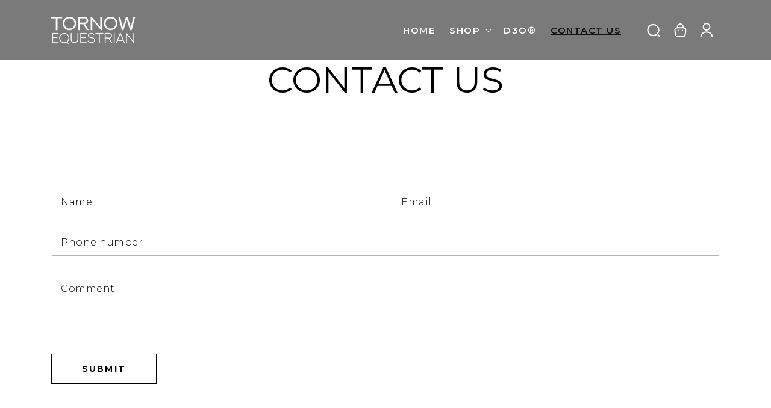

--- FILE ---
content_type: text/css
request_url: https://www.tornow.au/cdn/shop/t/7/assets/style.css?v=22085645407617804151708425503
body_size: 8421
content:
@import"https://fonts.googleapis.com/css2?family=Montserrat:ital,wght@0,100;0,200;0,300;0,400;0,500;0,600;0,700;0,800;0,900;1,100;1,200;1,300;1,400;1,500;1,600;1,700;1,800;1,900&display=swap";:root{--primary-font: "Montserrat", sans-serif;--black: #000;--white: #fff;--colle-col-gap: 24px}*:before,*:after{box-sizing:inherit}html{box-sizing:border-box;scroll-behavior:smooth}body{font-family:var(--primary-font);color:var(--black);letter-spacing:0;font-style:normal;font-weight:400;font-size:16px;line-height:1.81;-webkit-font-smoothing:antialiased;-moz-osx-font-smoothing:grayscale}.h0 span,.h1 span,.h2 span,.h3 span,.h4 span,.h5 span,h1 span,h2 span,h3 span,h4 span,h5 span,.h0 i,.h1 i,.h2 i,.h3 i,.h4 i,.h5 i,h1 i,h2 i,h3 i,h4 i,h5 i,.h0 em,.h1 em,.h2 em,.h3 em,.h4 em,.h5 em,h1 em,h2 em,h3 em,h4 em,h5 em{font-family:var(--primary-font);font-weight:400}.h1,h1,.h2,h2,.h3,h3,.h4,h4,.h5,h5,.h0{font-family:var(--primary-font);margin:0 0 15px;letter-spacing:normal}p{font-family:var(--primary-font);margin:0 0 15px}p:last-child{margin:0}p:empty{display:none}img{display:inherit}.page-width{max-width:1140px;width:100%;padding-left:15px;padding-right:15px;margin-left:auto;margin-right:auto}.template-index .section-header .header-wrapper{position:absolute;top:0;width:100%;background:transparent}.template-index .section-header.shopify-section-header-sticky .header-wrapper{background:#646363d9}.section-header .header-wrapper{border-bottom:0}.template-index .section-header .header-wrapper .header__inline-menu .list-menu li .header__menu-item{color:var(--white)}.section-header .header-wrapper .header__inline-menu .list-menu li .header__menu-item{color:var(--black);font-family:var(--primary-font);font-size:15px;font-weight:600;line-height:normal;letter-spacing:1.5px;text-transform:uppercase}.section-header .header-wrapper .header__inline-menu .list-menu li .header__submenu li .header__menu-item{color:var(--black)}.section-header .header-wrapper .header__inline-menu .list-menu li .header__submenu{width:30rem}.section-header .header-wrapper .header{padding-left:15px;padding-right:15px;grid-template-columns:auto 1fr auto}.section-header .header-wrapper .header .header__inline-menu{margin-left:auto}.template-index .section-header .header-wrapper .header__inline-menu .list-menu li .header__menu-item .header__active-menu-item{color:var(--white)}.section-header .header-wrapper .header .header__icons{padding-right:0}.section-header .header-wrapper .header .header__icons .header__icon .icon{width:22px;height:22px}.section-header .header-wrapper .header .header__icons .header__icon--cart{margin-right:0}.section-header .header-wrapper .header .header__icons .header__icon--search .icon{width:26px;height:23px}.template-index .section-header .header-wrapper .header .header__icons .header__icon--search .icon path{stroke:var(--white)}.index .image_full img{width:100%;height:100%;object-fit:cover}.index .bnrMain{position:relative}.index .bnrMain video{display:block;width:100%}.index .bnrMain .banner_content{position:absolute;top:50%;left:50%;transform:translate(-50%,-50%);text-align:center}.index .bnrMain .banner_content .sec-ttl{color:var(--white);text-align:center;font-size:100px;font-weight:400;line-height:100px;text-transform:uppercase;margin:0 0 15px}.index .bnrMain .banner_content .sec_txt p{color:var(--white);font-size:20px;font-weight:300;line-height:36px;text-transform:uppercase;text-align:center;margin:0 0 30px}.btn-outline{color:#fff;text-align:center;font-family:var(--primary-font);font-size:14px;font-weight:700;line-height:normal;letter-spacing:2.1px;display:inline-flex;align-items:center;justify-content:center;padding:0 10px;min-width:175px;min-height:50px;background:transparent;border:1px solid #ccc;transition:all .45s ease-in-out}.btn-outline:hover{background:var(--white);color:var(--black)}.btn:before,.btn:after{content:normal}.index .bnrMain:before{content:"";position:absolute;bottom:0;left:0;width:100%;height:100%}.newsletter{background:#272727;padding:50px 0;border-bottom:2px solid #353535;margin-top:45px}.newsletter .newsletter__wrapper{background:transparent;max-width:1140px;width:100%;margin:0 auto;padding:0 15px;display:flex;flex-wrap:wrap;row-gap:25px}.newsletter .newsletter__wrapper .item_lft{width:50%;padding-right:50px}.newsletter .newsletter__wrapper .item_rgt{width:50%;margin:0;padding-left:20px}.newsletter .newsletter__wrapper .item_lft .newsletter__subheading{padding-top:20px}.newsletter .newsletter__wrapper .item_lft .newsletter__subheading p{color:var(--white);font-size:16px;font-weight:300;line-height:23px;text-align:left}.newsletter .newsletter__wrapper .item_rgt .inline-richtext{color:var(--white);font-size:16px;font-weight:400;line-height:normal;letter-spacing:2.72px;text-transform:uppercase;text-align:left}.newsletter .newsletter__wrapper .item_rgt .newsletter-form{max-width:100%}.newsletter .newsletter__wrapper .item_rgt .newsletter-form .newsletter-form__field-wrapper{max-width:100%;display:flex;flex-direction:column;row-gap:10px}.newsletter .newsletter__wrapper .item_rgt .newsletter-form .newsletter-form__field-wrapper .nameemailWrp{display:flex;--ft-news-gap: 10px;column-gap:var(--ft-news-gap);row-gap:15px}.newsletter .newsletter__wrapper .item_rgt .newsletter-form .newsletter-form__field-wrapper .nameemailWrp .field:before,.newsletter .newsletter__wrapper .item_rgt .newsletter-form .newsletter-form__field-wrapper .nameemailWrp .field:after{content:normal}.newsletter .newsletter__wrapper .item_rgt .newsletter-form .newsletter-form__field-wrapper .nameemailWrp .field input{background:transparent;border:1px solid var(--white);min-height:50px;color:#888;font-size:16px;font-weight:400;line-height:23px;padding:15px}.newsletter .newsletter__wrapper .item_rgt .newsletter-form .newsletter-form__field-wrapper .nameemailWrp .field input::placeholder{color:#888;font-size:16px;font-weight:400;line-height:23px;opacity:1}.newsletter .newsletter__wrapper .item_rgt .newsletter-form .newsletter-form__field-wrapper .nameemailWrp .field input::-ms-input-placeholder{color:#888;font-size:16px;font-weight:400;line-height:23px}.newsletter .newsletter__wrapper .item_rgt .newsletter-form .newsletter-form__field-wrapper .nameemailWrp .field .field__label{display:none}.newsletter .newsletter__wrapper .item_rgt .newsletter-form .newsletter-form__field-wrapper .nameemailWrp .field input:focus{outline:0;box-shadow:none}.newsletter .newsletter__wrapper .item_rgt .newsletter-form .newsletter-form__field-wrapper .submitWrp .field:before,.newsletter .newsletter__wrapper .item_rgt .newsletter-form .newsletter-form__field-wrapper .submitWrp .field:after{content:normal}.newsletter .newsletter__wrapper .item_rgt .newsletter-form .newsletter-form__field-wrapper .submitWrp .field .newsletter-form__button{position:static;width:100%;min-height:50px;background:var(--white);border:1px solid var(--white);color:var(--black);font-family:var(--primary-font);text-align:center;font-size:14px;font-weight:700;line-height:normal;letter-spacing:2.1px;text-transform:uppercase;transition:all .45s ease-in-out}.newsletter .newsletter__wrapper .item_rgt .newsletter-form .newsletter-form__field-wrapper .submitWrp .field .newsletter-form__button:hover{background:transparent;color:var(--white)}footer.footer{background:#272727;padding-bottom:0;border-top:0}footer.footer .footer__content-top{padding-bottom:40px}footer.footer .footer__blocks-wrapper{--ft-gap: 100px;column-gap:var(--ft-gap)}footer.footer .footer__blocks-wrapper .footer-block:first-child{width:100%;max-width:calc(25% - (var(--ft-gap) - (var(--ft-gap) / 3)))}footer.footer .footer__blocks-wrapper .footer-block:nth-of-type(2),footer.footer .footer__blocks-wrapper .footer-block:last-child{width:100%;max-width:calc(37.5% - (var(--ft-gap) - (var(--ft-gap) / 3)))}footer.footer .footer__blocks-wrapper .footer-block:first-child .footer-block__image-wrapper{margin:0 auto;max-width:min(100%,95px)!important}footer.footer .footer__blocks-wrapper .footer-block .footer-block__heading{color:var(--white);font-size:16px;font-weight:700;line-height:normal;letter-spacing:2.72px;text-transform:uppercase;margin:0 0 10px}footer.footer .footer__blocks-wrapper .footer-block .footer-block__details-content{display:grid;grid-template-columns:repeat(2,1fr)}footer.footer .footer__blocks-wrapper .footer-block .footer-block__details-content li{margin:0}footer.footer .footer__blocks-wrapper .footer-block .footer-block__details-content li .link{color:var(--white);font-size:14px;font-weight:300;line-height:normal;padding-bottom:15px;padding-top:0}footer.footer .footer__blocks-wrapper .footer-block:last-child .footer-block__heading{display:none}footer.footer .footer__blocks-wrapper .footer-block:last-child .country_social_wrp .footer__column{padding:0;max-width:100%}footer.footer .footer__blocks-wrapper .footer-block:last-child .country_social_wrp .footer__column .localization-form{width:100%;max-width:100%;margin:0!important;padding:0}footer.footer .footer__blocks-wrapper .footer-block:last-child .country_social_wrp .footer__column localization-form{width:100%}footer.footer .footer__blocks-wrapper .footer-block:last-child .country_social_wrp .footer__column .localization-form .disclosure__button{margin:0;border:1px solid var(--white);background:transparent;min-height:50px;color:#888;font-size:16px;font-weight:400;line-height:23px;padding:15px 30px 15px 15px}footer.footer .footer__blocks-wrapper .footer-block:last-child .country_social_wrp .footer__column .localization-form .disclosure__button:before,footer.footer .footer__blocks-wrapper .footer-block:last-child .country_social_wrp .footer__column .localization-form .disclosure__button:after{content:normal}footer.footer .footer__blocks-wrapper .footer-block:last-child .country_social_wrp .footer__column .localization-form .disclosure__button svg path{fill:var(--white)}footer.footer .footer__blocks-wrapper .footer-block:last-child .country_social_wrp .social_wrp ul{justify-content:flex-start;padding-top:20px}footer.footer .footer__blocks-wrapper .footer-block:last-child .country_social_wrp .social_wrp ul li a{padding:0;width:35px;height:35px;display:flex;align-items:center;justify-content:center;background:#ffffff1a;border-radius:50%}footer.footer .footer__blocks-wrapper .footer-block:last-child .country_social_wrp .social_wrp ul li{padding-right:10px}footer.footer .footer__blocks-wrapper .footer-block:last-child .country_social_wrp .social_wrp ul li:last-child{padding-right:0}footer.footer .footer__blocks-wrapper .footer-block:last-child .country_social_wrp .social_wrp ul li:last-child a svg{display:block;width:15px;height:15px}footer.footer .footer__blocks-wrapper .footer-block:last-child .country_social_wrp .social_wrp ul li:last-child a svg path{fill:var(--white)}footer.footer .footer__blocks-wrapper .footer-block:last-child .country_social_wrp{padding-top:35px}footer.footer .footer__blocks-wrapper .footer-block .footer-block-image{display:block}footer.footer .footer__content-top .footer-block--newsletter{display:none}footer.footer .footer__content-bottom{border-top:0;padding:26px 0;background:#222}footer.footer .footer__content-bottom .footer__content-bottom-wrapper{display:flex;align-items:center;justify-content:space-between;row-gap:15px}footer.footer .footer__content-bottom .footer__content-bottom-wrapper .footer__payment{margin:0}footer.footer .footer__content-bottom .footer__content-bottom-wrapper .item_lft{color:var(--white);font-size:14px;font-weight:400;line-height:21px}.index-featured-colleciton{padding-top:85px;overflow:hidden;position:relative}.index-featured-colleciton .featuredCollMain{display:flex;flex-wrap:wrap;align-items:center}.index-featured-colleciton .featuredCollMain .item_lft{width:50%;padding-right:10px}.index-featured-colleciton .featuredCollMain .item_lft .lbck_image img{width:100%}.index-featured-colleciton .featuredCollMain .item_rgt{width:50%;padding-left:10px;position:relative}.index-featured-colleciton .featuredCollMain .item_rgt .lbck_ttl .sec_ttl{color:var(--black);font-size:50px;font-weight:400;line-height:1.1;text-transform:uppercase;margin:0 0 55px}.index-featured-colleciton .featuredCollMain .item_rgt .lbck_txt p{color:var(--black);font-size:14px;font-weight:300;line-height:20px}.index-featured-colleciton .featuredCollMain .item_rgt .lbck_txt{width:100%;max-width:555px;margin:0 0 30px}.index-featured-colleciton .featuredCollMain .item_rgt .colleciton_items .prd_item{padding:0 15px}.index-featured-colleciton .featuredCollMain .item_rgt .colleciton_items .prd_item .prdImg a{display:block}.index-featured-colleciton .featuredCollMain .item_rgt .colleciton_items .prd_item .prdImg .prd_img-wrp{position:relative;width:100%;overflow:hidden}.index-featured-colleciton .featuredCollMain .item_rgt .colleciton_items .prd_item .prdImg .prd_img-wrp img{width:100%;position:absolute;top:0;left:0;height:100%;object-fit:cover;object-position:center center;transition:all .45s ease-in-out}.index-featured-colleciton .featuredCollMain .item_rgt .colleciton_items .prd_item .prdImg .prd_img-wrp:before{content:"";display:inline-block;width:100%;padding-bottom:120%}.index-featured-colleciton .featuredCollMain .item_rgt .colleciton_items .prd_item:hover .prdImg .prd_img-wrp img{transform:scale(1.03)}.index-featured-colleciton .featuredCollMain .item_rgt .colleciton_items .prd_item .prd_cnt{padding-top:20px;text-align:center}.index-featured-colleciton .featuredCollMain .item_rgt .colleciton_items .prd_item .prd_cnt .prdTtl{text-align:center;font-size:15px;font-weight:400;line-height:normal;text-transform:capitalize;margin:0 0 5px}.index-featured-colleciton .featuredCollMain .item_rgt .colleciton_items .prd_item .prd_cnt .prdPrice{color:#5e5e5e;text-align:center;font-size:15px;font-weight:400;line-height:normal}ul.slick-dots{display:flex!important}.index-featured-colleciton .colleciton_items ul.slick-dots{text-align:left;bottom:-70px!important;left:30px;width:100%;max-width:140px}.index-featured-colleciton .colleciton_items ul.slick-dots:before{width:100%}ul.slick-dots:before{content:"";position:absolute;top:4.5px;left:0;width:140px;height:1px;background:#ccc}ul.slick-dots li{width:100%!important;height:auto!important;margin:0!important}ul.slick-dots li button{width:auto!important;height:10px!important;padding:0!important}ul.slick-dots li button:before{content:normal!important}ul.slick-dots li.slick-active button:after{content:"";position:absolute;top:50%;left:0;transform:translateY(-50%);width:100%;height:2px;background:var(--black)!important}.slides-numbers{position:absolute;bottom:-44px;max-width:205px;width:100%;display:flex!important;justify-content:space-between}.slides-numbers .active{color:var(--black);font-size:14px;font-weight:700;line-height:normal;letter-spacing:2.1px}.slides-numbers .total{color:var(--black);font-size:14px;font-weight:700;line-height:normal;letter-spacing:2.1px;opacity:.3}.index4_coll_list{padding-top:30px;position:relative}.index4_coll_list ul.slick-dots{width:100%;max-width:140px;left:50%;transform:translate(-50%);display:none!important}.index4_coll_list .slides-numbers{position:absolute;left:50%;transform:translate(-50%);bottom:-29px;display:none!important}.index4_coll_list .collistMain .col_item{width:25%;position:relative}.index4_coll_list .collistMain .col_item .boxImage{position:relative;overflow:hidden}.index4_coll_list .collistMain .col_item .boxImage:before{content:"";display:inline-block;width:100%;padding-top:150%}.index4_coll_list .collistMain .col_item .boxImage img{width:100%;position:absolute;top:0;left:0;height:100%;object-fit:cover;object-position:center center;transition:all .45s ease-in-out}.index4_coll_list .collistMain .col_item:hover .boxImage img{transform:scale(1.03)}.index4_coll_list .collistMain .col_item .coll_cnt_wrp{position:absolute;bottom:45px;width:100%;left:0;display:flex;flex-direction:column;align-items:center;justify-content:flex-end;z-index:2}.index4_coll_list .collistMain .col_item .coll_cnt_wrp .boxsubTxt{color:var(--white);text-align:center;font-size:10.382px;font-weight:400;line-height:12.152px;letter-spacing:2.596px;text-transform:uppercase;margin:0 0 17px}.index4_coll_list .collistMain .col_item .coll_cnt_wrp .boxsubTxt strong{color:var(--white);text-align:center;font-size:24.917px;font-weight:400;line-height:30px;display:block}.index4_coll_list .collistMain .col_item .coll_cnt_wrp .btn-outline{min-width:130px;min-height:40px;padding:0 10px;font-size:12px;letter-spacing:1.063px}.index4_coll_list .collistMain .col_item:before{content:"";position:absolute;top:0;left:0;width:100%;height:100%;opacity:.5;background:linear-gradient(180deg,#0000 58.87%,#000);z-index:1}.icontextMain .contentItems{display:flex;flex-wrap:wrap;row-gap:25px;--icon-itm-gap: 30px;column-gap:var(--icon-itm-gap)}.icontextMain .contentItems .item{width:100%;max-width:calc(33.333% - (var(--icon-itm-gap) - (var(--icon-itm-gap) / 3)));padding:30px 20px;transition:all .45s ease-in-out}.icontextMain{padding-top:85px}.icontextMain .contentItems .item:hover{background:linear-gradient(180deg,#fff0,#ffffff1a);box-shadow:0 60px 60px #a1a1a11a}.icontextMain .contentItems .item .boxImage img{margin:0 auto}.icontextMain .contentItems .item .boxImage{margin-bottom:15px}.icontextMain .contentItems .item .boxsubTxt strong{text-align:center;font-size:24px;font-weight:400;line-height:1.1;text-transform:uppercase;display:block;margin:0 0 10px}.icontextMain .contentItems .item .boxsubTxt p{text-align:center;font-size:14px;font-weight:300;line-height:20px}.index-7-col-list{padding-top:85px}.index-7-col-list .collistMain{position:relative}.index-7-col-list .sec_hdr_itme .sec_header{font-size:50px;font-weight:400;line-height:1.1;text-transform:uppercase;margin:0}.index-7-col-list .sldSeven .col_item .boxImage img{width:100%;transition:all .45s ease-in-out;height:100%;object-fit:cover;object-position:center center;position:absolute;top:0;left:0}.index-7-col-list .sldSeven{padding-top:40px}.index-7-col-list .sldSeven .col_item .boxImage{overflow:hidden;width:100%;position:relative}.index-7-col-list .sldSeven .col_item .boxImage:before{content:"";display:inline-block;width:100%;padding-bottom:70%}.index-7-col-list .sldSeven .col_item:hover .boxImage img{transform:scale(1.03)}.index-7-col-list .sldSeven .col_item .sld-seven_cnt-wrp .boxsubTxt{color:var(--white);text-align:center;font-size:10.382px;font-weight:400;line-height:12.152px;letter-spacing:2.596px;text-transform:uppercase;margin:0 0 15px}.index-7-col-list .sldSeven .col_item{position:relative}.index-7-col-list .sldSeven .col_item .sld-seven_cnt-wrp{position:absolute;bottom:45px;left:0;width:100%;display:flex;flex-direction:column;align-items:center;justify-content:center;z-index:2}.index-7-col-list .sldSeven .col_item:before{content:"";position:absolute;top:0;left:0;width:100%;height:100%;opacity:.5;background:linear-gradient(180deg,#0000 58.87%,#000);z-index:1}.index-7-col-list .sldSeven .col_item .sld-seven_cnt-wrp .boxsubTxt strong{color:var(--white);text-align:center;font-size:24.917px;font-weight:400;line-height:30px;display:block}.index-7-col-list .sldSeven .col_item .sld-seven_cnt-wrp .btn-outline{min-width:130px;min-height:40px;padding:0 10px;font-size:12px;letter-spacing:1.063px;border:1px solid #FFF}.index-7-col-list .collistMain .slides-numbers{position:static}.index-7-col-list .collistMain .page-width{display:flex;flex-wrap:wrap;align-items:center;justify-content:space-between}.index-7-col-list .collistMain ul.slick-dots{position:absolute;top:-32px;bottom:auto;left:auto;right:calc((100% - 1110px)/2);width:100%;max-width:140px;margin-right:34px}.index-7-col-list .collistMain ul.slick-dots:before{width:100%;max-width:140px}.index-7-col-list .collistMain:after{content:"";position:absolute;bottom:0;left:0;width:100%;height:100%;background:#ccc;z-index:-1;filter:blur(70px);pointer-events:none}.testimonial_main{padding-top:85px;position:relative}.testimonial_main .testMain{overflow:hidden}.testimonial_main:after{content:"";position:absolute;bottom:0;left:0;width:100%;height:100%;background:#ccc;filter:blur(100px);z-index:-1}.testimonial_main .testMain{position:relative}.testimonial_main .testMain .sec_hdr_itme .sec_header{font-size:65px;font-weight:400;line-height:1.1;text-transform:uppercase;text-align:center;margin:0 0 55px}.testimonial_main .testmnl_slide .slide_item{padding:0 40px}.testimonial_main .testmnl_slide .slick-list{margin:0 -40px}.testimonial_main .testmnl_slide .slide_item .testi_wrp{padding:20px;transition:all .45s ease-in-out}.testimonial_main .testmnl_slide .slide_item:hover .testi_wrp{background:linear-gradient(180deg,#d2d2d233,#cacaca33);box-shadow:30px 60px 60px #7777771a}.testimonial_main .testmnl_slide .slide_item .testi_wrp .review-star{margin:0 0 20px}.testimonial_main .testmnl_slide .slide_item .testi_wrp .sld_txt p{font-size:15px;font-weight:300;line-height:22px;margin:0 0 25px}.testimonial_main .testmnl_slide .slide_item .testi_wrp .ftr_cnt{display:flex;align-items:center;column-gap:12px}.testimonial_main .testmnl_slide .slide_item .testi_wrp .ftr_cnt .item_lft .sld_icon,.testimonial_main .testmnl_slide .slide_item .testi_wrp .ftr_cnt .item_lft .sld_icon img{width:73px;height:73px;border-radius:50%}.testimonial_main .testmnl_slide .slide_item .testi_wrp .ftr_cnt .item_rgt .sld_name{font-size:16px;font-weight:400;line-height:23px;letter-spacing:1.76px;text-transform:uppercase;margin:0 0 3px}.testimonial_main .testmnl_slide .slide_item .testi_wrp .ftr_cnt .item_rgt .sld_customer_tag{font-size:15px;font-weight:300;line-height:22px}.testimonial_main .slides-numbers{left:50%;transform:translate(-50%);bottom:0}.testimonial_main ul.slick-dots{text-align:center;left:50%;transform:translate(-50%);width:100%;max-width:145px;bottom:-62px}.testimonial_main ul.slick-dots:before{width:100%}.testimonial_main .testMain .testmnl_slide{margin-bottom:65px}.upcomingEvents{position:relative;padding-top:85px}.upcomingEvents:before{content:"";position:absolute;bottom:0;left:0;width:100%;height:100%;background:#ccc;filter:blur(100px);z-index:-1}.upcomingEvents .sec_hdr_itme{display:flex;align-items:flex-end;flex-wrap:wrap;justify-content:space-between}.upcomingEvents .sec_hdr_itme .slides-numbers{position:static;max-width:236px}.upcomingEvents .sec_hdr_itme .sec_header{font-size:65px;font-weight:400;line-height:1.1;text-transform:uppercase;margin:0;width:100%;max-width:385px}.upcomingEvents ul.slick-dots{position:absolute;bottom:auto;top:-13px;right:34px;width:100%;max-width:175px}.upcomingEvents ul.slick-dots:before{background:var(--black);opacity:.2;width:100%}.upcomingEvents .events_for{padding-top:20px}.upcomingEvents .events_for .visit_us_label .link_item{font-size:16px;font-weight:300;line-height:22px;text-decoration:none;color:var(--black)}.evnts_all .evnt_item .main_content{display:flex;align-items:center;justify-content:center;flex-direction:column;transition:all .45s ease-in-out;padding:20px 15px;position:relative}.evnts_all .evnt_item .main_content .itm_icon{margin-top:10px}.evnts_all .evnt_item .main_content .itm_icon img{width:100%;height:auto}.evnts_all .evnt_item .main_content .top_txt .itm_label{color:#8f8f8f;text-align:center;font-size:13px;font-weight:500;line-height:14px;margin:0 0 6px}.evnts_all .evnt_item .main_content .top_txt .itm_date{color:#333;text-align:center;font-size:16px;font-weight:500;line-height:14px}.evnts_all{margin:0!important}.evnts_all .slick-list{margin:0 -10px}.evnts_all .evnt_item{padding:0 10px}.evnts_all .evnt_item:hover .main_content{background:#ebebeb;box-shadow:45px 45px 45px #8282821a;border-bottom:3px solid var(--black)}.contac_icon{margin-top:-70px}.contac_icon .multicolumn{background:transparent}.contac_icon .multicolumn ul.multicolumn-list{--cnt-icon-gap: 30px;column-gap:var(--cnt-icon-gap);row-gap:25px}.contac_icon .multicolumn ul.multicolumn-list .multicolumn-list__item{width:100%;max-width:calc(33.333% - (var(--cnt-icon-gap) - (var(--cnt-icon-gap) / 3)))}.contac_icon .multicolumn ul.multicolumn-list .multicolumn-list__item .multicolumn-card{background:var(--white);box-shadow:0 3px 28px 14px #f4f4f4;padding:40px 25px 30px;text-align:center}.contac_icon .multicolumn ul.multicolumn-list .multicolumn-list__item .multicolumn-card .multicolumn-card__image-wrapper{padding:0;margin:0 auto;width:100%;max-width:50px}.contac_icon .multicolumn ul.multicolumn-list .multicolumn-list__item .multicolumn-card__info{padding:30px 0 0}.contac_icon .multicolumn ul.multicolumn-list .multicolumn-list__item .multicolumn-card__info .inline-richtext{text-align:center;font-size:22px;font-weight:400;line-height:1}.contac_icon .multicolumn ul.multicolumn-list .multicolumn-list__item .multicolumn-card__info .rte p{color:var(--black);font-size:16px;font-weight:400;line-height:24px}.info-tab-index{padding-top:65px}.info-tab-index .infoMain{position:relative}.info-tab-index .prd_tab_btns{display:inline-flex;padding-left:0;align-items:center;justify-content:center;width:100%;list-style:none;row-gap:15px;margin:0;border-bottom:1px solid #B2B2B2;padding-bottom:10px}.info-tab-index .prd_tab_btns li{padding:0 35px}.info-tab-index .prd_tab_btns li a{color:var(--black);text-align:center;font-size:16px;font-weight:400;line-height:normal;text-transform:capitalize;display:inline-block;text-decoration:none;transition:all .45s ease-out;position:relative}.info-tab-index .prd_tab_btns li a:after{content:"";position:absolute;bottom:-17px;left:0;width:0;height:3px;background:var(--black);transition:all .45s ease-in-out}.info-tab-index .prd_tab_btns li a:hover:after{width:100%}.info-tab-index .prd_tab_btns li.active a:after{content:"";position:absolute;bottom:-17px;left:0;width:100%;height:3px;background:var(--black);transition:all .45s ease-in-out}.info-tab-index .rt-content{display:flex;flex-wrap:wrap;align-items:center;row-gap:25px;padding-top:25px}.info-tab-index .rt-content .rt_left{width:45%}.info-tab-index .rt-content .rt_right{width:55%}.info-tab-index .rt-content .rt_right .rt-image img{width:100%}.info-tab-index .rt-content .rt_left .rt-ttl h2{font-size:65px;font-weight:400;line-height:1.1;text-transform:uppercase;margin:0 0 40px}.info-tab-index .rt-content .rt_left .rt-txt p{font-weight:300;line-height:22px}.info-tab-index .rt-content .rt_left .rt-txt{width:100%;max-width:380px;margin:0 0 35px}.info-tab-index .rt-content .rt_left .lft_count{display:flex;justify-content:space-between;align-items:center;column-gap:10px;width:100%;max-width:207px;display:none}.info-tab-index .rt-content .rt_left .lft_count p:first-child{text-align:center;font-size:14px;font-weight:700;line-height:normal;letter-spacing:2.1px;margin:0}.info-tab-index .rt-content .rt_left .lft_count p:last-child{color:#b3b3b3;text-align:center;font-size:14px;font-weight:700;line-height:normal;letter-spacing:2.1px}.info-tab-index .rt-content .rt_left .lft_count .sld_line{display:block;width:100%;height:1px;background:#ccc;position:relative}.info-tab-index .rt-content .rt_left .lft_count .sld_line:before{content:"";position:absolute;left:0;width:30px;height:1px;background:var(--black)}.info-tab-index #tab2 .rt_left .lft_count .sld_line:before{left:35px}.info-tab-index #tab3 .rt_left .lft_count .sld_line:before{left:70px}.index.cmn-banner .bnrMain .banner_content .sec-ttl{color:var(--black);text-align:center;font-size:60px;line-height:100px;text-transform:uppercase;margin:0}.index.cmn-banner .bnrMain .banner_content{top:55%}.index.cmn-banner .bnrMain:before{background:linear-gradient(0deg,#d9d9d90a 10%,#fff0 80.24%)}.page-contact .section-header .header-wrapper{background:transparent;position:absolute;top:0;left:0;width:100%}.page-contact .section-header .header-wrapper .header__inline-menu .list-menu li .header__menu-item{color:var(--white)}.page-contact .section-header .header-wrapper .header__icons .header__icon svg path,.template-blog .section-header .header-wrapper .header__icons .header__icon svg path{fill:transparent;stroke:var(--white)}.page-contact .section-header .header-wrapper .header__icons .header__search .header__icon--search .icon use,.template-blog .section-header .header-wrapper .header__icons .header__search .header__icon--search .icon use{filter:invert(1)}.page-contact .shopify-section-header-sticky.section-header .header-wrapper{background:#646363d9}.index.cmn-banner .bnrMain:after{content:"";position:absolute;top:0;left:0;width:100%;height:50%;opacity:.5;background:linear-gradient(180deg,#000,#0000)}.contact_main{padding-top:70px}.contact_main .contact form .field:before,.contact_main .contact form .field:after{content:normal}.contact_main .contact form .field .field__input:focus{outline:0;box-shadow:none}.contact_main .contact form .field .field__label{display:none}.contact_main .contact form .field .field__input{color:var(--black);font-family:var(--primary-font);font-size:16px;font-weight:300;line-height:160%;letter-spacing:.5px;padding:20px 15px;border-bottom:1px solid #B4B4B4}.contact_main .contact form .field .field__input::placeholder{color:var(--black);font-family:var(--primary-font);font-size:16px;font-weight:300;line-height:160%;letter-spacing:.5px;opacity:1}.contact_main .contact form .field .field__input::-ms-input-placeholder{color:var(--black);font-family:var(--primary-font);font-size:16px;font-weight:300;line-height:160%;letter-spacing:.5px}.contact_main .contact__button .button:before,.contact_main .contact__button .button:after{content:normal}.contact_main .contact__button .button{min-width:175px;min-height:50px;padding:0 10px;background:transparent;color:var(--black);text-align:center;font-family:var(--primary-font);font-size:14px;font-weight:700;line-height:normal;letter-spacing:2.1px;text-transform:uppercase;border:1px solid var(--black);transition:all .45s ease-in-out}.contact_main .contact__button .button:hover{background:var(--black);color:var(--white)}.page-contact .newsletter{margin-top:120px}.collection .grid{column-gap:var(--colle-col-gap);row-gap:25px}.collection .grid .grid__item{width:100%;max-width:calc(25% - (var(--colle-col-gap) - (var(--colle-col-gap) / 4)))}.collection .grid .grid__item .card--media .card__inner .card__content .leaf_icon{position:absolute;bottom:10px;left:10px;opacity:0;visibility:hidden}.collection .grid .grid__item .card--media .card__inner .card__content .leaf_icon img{width:18px;height:50px}.collection .grid .grid__item .card-wrapper .card:not(.ratio)>.card__content .card__information{padding-bottom:0}.collection .grid .grid__item .card-wrapper .card:not(.ratio)>.card__content .card__information .card__heading{color:var(--black);text-align:center;font-size:17px;font-weight:400;line-height:normal;text-transform:capitalize}.collection .grid .grid__item .card-wrapper .card:not(.ratio)>.card__content .card__information .card__heading .full-unstyled-link{text-decoration:none}.collection .grid .grid__item .card-wrapper .card:not(.ratio)>.card__content .card__information .card-information .price{text-align:center}.collection .grid .grid__item .card-wrapper .card:not(.ratio)>.card__content .card__information .card-information .price .price__regular .price-item--regular{color:#5e5e5e;text-align:center;font-size:15px;font-weight:400;line-height:normal}.collection .grid .grid__item .card-wrapper .card:not(.ratio)>.card__content .card__information .card-information .price .price-item.price-item--regular{color:#5e5e5e;font-size:15px;font-weight:400;line-height:normal}.collection .grid .grid__item .card-wrapper .card:not(.ratio)>.card__content .card__information .card-information .price:not(.price--show-badge) .price-item--last:last-of-type{color:#5e5e5e;font-size:15px;font-weight:400;line-height:normal}.facets-container .facets__form .facet-filters .facet-filters__field .facet-filters__label{color:var(--black);font-family:var(--primary-font);font-size:14px;font-weight:400;line-height:20px}.facets-container .facets__form .facet-filters .facet-filters__field .select .facet-filters__sort:focus{outline:0;box-shadow:none}.facets-container .facets__form .facet-filters .facet-filters__field .select .facet-filters__sort{color:var(--black);font-family:var(--primary-font);font-size:12px;font-weight:500;line-height:20px;letter-spacing:normal}.facets-container .facets__form .facet-filters .facet-filters__field{background:linear-gradient(180deg,#d2d2d233,#cacaca33);padding:12.5px 15px}.facets-container .facets__form .facets__wrapper .facets__heading,.facets-container .facets__form .facets__wrapper .facets__disclosure .facets__summary span{color:var(--black);font-family:var(--primary-font);font-size:12px;font-weight:500;line-height:20px;letter-spacing:normal}.facets-container .facets__form .product-count{color:var(--black);font-family:var(--primary-font);font-size:14px;font-weight:400;line-height:normal;letter-spacing:.28px;text-transform:capitalize;opacity:1}.template-index .section-header .header-wrapper .header__heading-link .header__heading-logo-wrapper,.page-contact .section-header .header-wrapper .header__heading-link .header__heading-logo-wrapper{filter:invert(1)}.template-blog .section-header .header-wrapper{position:absolute;top:0;left:0;width:100%;background:transparent}.template-blog .section-header.shopify-section-header-sticky .header-wrapper{background:#646363d9}.template-blog .section-header .header-wrapper .header .header__heading-link .header__heading-logo-wrapper .header__heading-logo{filter:invert(1)}.template-blog .section-header .header-wrapper .header__inline-menu .list-menu li .header__menu-item{color:var(--white)}.main-blog{padding-top:0!important;padding-bottom:0!important;margin-top:-80px}.main-blog .blog-articles{flex-wrap:wrap;display:flex;row-gap:35px;column-gap:var(--colle-col-gap);justify-content:center}.main-blog .blog-articles .blog-articles__article{width:100%;max-width:calc(33.333% - (var(--colle-col-gap) - (var(--colle-col-gap) / 3)))}.main-blog .blog-articles .blog-articles__article .article-card-wrapper .card:not(.ratio)>.card__content .card__information{padding:20px 15px 0}.main-blog .blog-articles .blog-articles__article .article-card-wrapper .card:not(.ratio)>.card__content .card__information .article-card__info span{color:#5e5e5e;font-size:12px;font-weight:300;line-height:normal}.main-blog .blog-articles .blog-articles__article .article-card-wrapper .card:not(.ratio)>.card__content .card__information .article-card__info{margin-bottom:10px;padding-top:0}.main-blog .blog-articles .blog-articles__article .article-card-wrapper .card:not(.ratio)>.card__content .card__information .article-card__info .circle-divider:after{content:normal}.main-blog .blog-articles .blog-articles__article .article-card-wrapper .card:not(.ratio)>.card__content .card__information .article-card__info .circle-divider{margin-right:15px}.main-blog .blog-articles .blog-articles__article .article-card-wrapper .card:not(.ratio)>.card__content .card__information .card__heading{color:var(--black);font-size:18px;font-weight:500;line-height:normal}.main-blog .blog-articles .blog-articles__article .article-card-wrapper .card:not(.ratio)>.card__content .card__information .card__heading .full-unstyled-link{text-decoration:none}.blog-head{padding-top:100px}.blog-head h4{text-align:left;font-size:50px;font-weight:400;line-height:1.1;text-transform:uppercase;margin:0 0 40px}.bottom-blog-wrap{display:flex;flex-wrap:wrap;position:relative;column-gap:var(--colle-col-gap);padding-bottom:85px}.bottom-blog-wrap .lft-blog-wrap{width:100%;max-width:calc(32% - (var(--colle-col-gap) - (var(--colle-col-gap) / 2)));position:relative}.bottom-blog-wrap .rgt-blog-wrap{width:100%;max-width:calc(68% - (var(--colle-col-gap) - (var(--colle-col-gap) / 2)));display:flex;flex-wrap:wrap;--btm-blg-itm: 24px;column-gap:var(--btm-blg-itm);row-gap:13px;position:relative}.bottom-blog-wrap .rgt-blog-wrap .items{width:100%;max-width:calc(50% - (var(--btm-blg-itm) - (var(--btm-blg-itm) / 2)));column-gap:var(--rgt-blg-gap);display:flex;flex-wrap:wrap;--rgt-blg-gap: 10px;position:relative}.bottom-blog-wrap .lft-blog-wrap .items{display:flex;flex-direction:column}.bottom-blog-wrap .lft-blog-wrap .items a{display:block;width:100%}.bottom-blog-wrap .lft-blog-wrap .items a img{width:100%;transition:all .45s ease-in-out}.bottom-blog-wrap .lft-blog-wrap .items .blg_img{position:relative;overflow:hidden}.bottom-blog-wrap .lft-blog-wrap .items:hover img{transform:scale(1.03)}.bottom-blog-wrap .lft-blog-wrap .items a{order:1;display:block}.bottom-blog-wrap .lft-blog-wrap .items .article-card__info{order:2;padding:20px 15px 10px;margin:0}.bottom-blog-wrap .lft-blog-wrap .items .card__heading{order:3;color:var(--black);font-size:18px;font-weight:500;line-height:normal;padding:0 15px}.bottom-blog-wrap .lft-blog-wrap .items .article-card__info span{color:#5e5e5e;font-size:12px;font-weight:300;line-height:normal}.bottom-blog-wrap .lft-blog-wrap .items .article-card__info .circle-divider:after{content:normal}.bottom-blog-wrap .lft-blog-wrap .items .article-card__info .circle-divider{margin-right:15px}.bottom-blog-wrap .rgt-blog-wrap .items .img-wrap{width:100%;max-width:calc(30% - (var(--rgt-blg-gap) - (var(--rgt-blg-gap) / 2)));overflow:hidden}.bottom-blog-wrap .rgt-blog-wrap .items .img-wrap a{display:block;width:100%;height:100%}.bottom-blog-wrap .rgt-blog-wrap .items .image_innr_wrp{position:relative;width:100%}.bottom-blog-wrap .rgt-blog-wrap .items .image_innr_wrp:before{content:"";display:inline-block;width:100%;padding-bottom:95%}.bottom-blog-wrap .rgt-blog-wrap .items .img-wrap img{position:absolute;top:0;left:0;width:100%;height:100%;object-fit:cover;object-position:center center;transition:all .45s ease-in-out}.bottom-blog-wrap .rgt-blog-wrap .items:hover .img-wrap img{transform:scale(1.03)}.bottom-blog-wrap .rgt-blog-wrap .items .blg_cnt_wrp{width:100%;max-width:calc(70% - (var(--rgt-blg-gap) - (var(--rgt-blg-gap) / 2)))}.bottom-blog-wrap .rgt-blog-wrap .items .blg_cnt_wrp .article-card__info{padding-top:0;margin-bottom:10px}.bottom-blog-wrap .rgt-blog-wrap .items .blg_cnt_wrp .article-card__info span{color:#5e5e5e;font-size:12px;font-weight:300;line-height:normal}.bottom-blog-wrap .rgt-blog-wrap .items .blg_cnt_wrp .article-card__info .circle-divider{margin-right:10px}.bottom-blog-wrap .rgt-blog-wrap .items .blg_cnt_wrp .article-card__info .circle-divider:after{content:normal}.bottom-blog-wrap .rgt-blog-wrap .items .blg_cnt_wrp .cont-wrap .card__heading{color:var(--black);font-size:18px;font-weight:500;line-height:normal;overflow:hidden;text-overflow:ellipsis;display:-webkit-box;-webkit-line-clamp:2;-webkit-box-orient:vertical;width:100%}.bottom-blog-wrap .rgt-blog-wrap .items .blg_cnt_wrp .cont-wrap span{color:var(--black);font-size:13px;font-weight:300;line-height:20px}.article-template .article-template__hero-container{width:100%;max-width:1110px}.article-template .circle-divider time{color:#5e5e5e;font-size:14px;font-weight:300;line-height:normal}.article-template .article-template__social-sharing{margin-top:0}.template-collection .collection-hero{display:none}.facets-wrapper .facets-container{display:flex;padding:45px 0 35px}.facets-wrapper .facets-container .mobile-facets__wrapper{margin-right:15px;flex-grow:inherit;order:2;max-width:142px;width:100%}.facets-wrapper .facets-container .facets{order:3;margin-left:15px}.facets-wrapper .facets-container .product-count{order:1;margin:0;opacity:1;width:100%;max-width:calc(100% - 410px);text-align:left}.facets-wrapper .facets-container .product-count .product-count__text{color:var(--black);font-size:14px;line-height:normal;letter-spacing:.28px;text-transform:capitalize}.facets-wrapper .facets-container .facets .facet-filters{padding-left:0}.facets-wrapper .facets-container .mobile-facets__wrapper .mobile-facets__open-label{color:var(--black);font-size:14px;font-weight:400;line-height:normal;margin-left:0}.facets-wrapper .facets-container .mobile-facets__wrapper .mobile-facets__open{flex-direction:row-reverse;background:linear-gradient(180deg,#d2d2d233,#cacaca33);justify-content:space-between;padding:15px 12px}.facets-wrapper .facets-container .mobile-facets__wrapper .mobile-facets__disclosure{width:100%}.facets-wrapper .facets-container .mobile-facets__wrapper .mobile-facets__open .icon.icon-filter{display:block;width:14px;height:14px;flex-shrink:0}.facets-wrapper .facets-container .facets .facets__form{margin:0}.collection .grid .grid__item .card__inner .card__content .card__badge{opacity:1;position:absolute;top:5px;right:5px;grid-row-start:auto}.collection .grid .grid__item .card__inner .card__content .card__badge .badge{background:gray;border-radius:0;font-size:14px;font-weight:600;letter-spacing:normal;border:none}.collection .grid .grid__item .card__inner .card__content .card__badge .badge.color-accent-2{background:red}.product .grid__item.product__media-wrapper{width:100%!important;max-width:50%!important;padding-right:22px}.product .product__info-wrapper.grid__item{width:100%!important;max-width:50%!important;padding-left:22px!important}.product .grid__item.product__media-wrapper .product__media-list .product__media-item .product-media-container{width:100%}.product .grid__item.product__media-wrapper .thumbnail-slider .slider-button{width:30px;height:30px;background:var(--white);box-shadow:0 6px 20px #7773}.product .grid__item.product__media-wrapper .thumbnail-slider .slider-button[disabled=disabled] .icon{opacity:.3!important}.product .grid__item.product__media-wrapper .thumbnail-slider .slider-button[disabled=disabled] .icon path{fill:var(--black)}.product .grid__item.product__media-wrapper .thumbnail-slider .slider-button.slider-button--prev{position:absolute!important;left:-8px!important;z-index:1!important}.product .grid__item.product__media-wrapper .thumbnail-slider .slider-button.slider-button--next{position:absolute!important;right:-8px!important;z-index:1!important}.product .grid__item.product__media-wrapper .thumbnail-slider .slider-button .icon path{fill:var(--black)}.product .product__info-wrapper.grid__item .product__text{color:#5e5e5e;font-size:15px;line-height:12.152px;letter-spacing:3.75px;text-transform:uppercase;margin:0 0 13px}.product .product__info-wrapper.grid__item .product__title h1{color:var(--black);font-size:32px;font-weight:400;line-height:1.1;text-transform:uppercase}.product .product__info-wrapper.grid__item .product__title{margin-bottom:25px}.product .product__info-wrapper.grid__item .price .badge{display:none}.product .product__info-wrapper.grid__item .price .price__sale .price-item--last{color:#5e5e5e;font-size:24px;line-height:normal;margin:0}.product .product__info-wrapper.grid__item .price .price__sale .price-item.price-item--regular{color:#5e5e5e;font-size:24px;line-height:normal}.product .product__info-wrapper.grid__item .product__tax.caption{margin-top:-10px;font-size:15px;line-height:normal;letter-spacing:.3px;text-transform:capitalize}.product .product__info-wrapper.grid__item variant-radios .product-form__input .form__label{font-size:16px;line-height:normal;text-transform:uppercase}.product .product__info-wrapper.grid__item variant-radios .product-form__input .cst_voptions{display:inline-flex}.product .product__info-wrapper.grid__item variant-radios .product-form__input .cst_voptions label{margin:8px 7px 0 0;color:var(--black);font-size:15px;font-weight:500;line-height:20px;letter-spacing:normal;padding:9px 25px;border:none;border-radius:0;background:linear-gradient(180deg,#d2d2d233,#cacaca33)}.product .product__info-wrapper.grid__item variant-radios .product-form__input .cst_voptions input[type=radio]:checked+label{background:#fff3;box-shadow:0 4px 22px #7b7b7b33}.product .product__info-wrapper.grid__item variant-radios .product-form__input{margin-bottom:20px}.product .product__info-wrapper.grid__item variant-radios .product-form__input:last-child{margin-bottom:0}.product .product__info-wrapper.grid__item variant-radios .product-form__input .cst_voptions.fully_color_wrp{position:relative;width:100%}.product .product__info-wrapper.grid__item variant-radios .product-form__input .spc_color_name{position:absolute;top:-21px;left:66px;color:#8f8f8f;font-size:16px;line-height:normal;text-transform:capitalize;opacity:0;visibility:hidden}.product .product__info-wrapper.grid__item variant-radios .product-form__input .cst_voptions.fully_color_wrp label{font-size:0}.product .product__info-wrapper.grid__item .product-form__quantity{margin:25px 0}.product .product__info-wrapper.grid__item .product-form__quantity .quantity__label{font-size:16px;font-weight:400;line-height:normal;text-transform:uppercase;margin:0 0 13px}.product .product__info-wrapper.grid__item .product-form__quantity .quantity:before,.product .product__info-wrapper.grid__item .product-form__quantity .quantity:after{content:normal}.product .product__info-wrapper.grid__item .product-form__quantity .quantity{width:100%;max-width:194px;background:linear-gradient(180deg,#d2d2d233,#cacaca33)}.product .product__info-wrapper.grid__item .product-form__quantity .quantity .quantity__button{margin:0}.product .product__info-wrapper.grid__item .product-form__quantity .quantity .quantity__button:first-child{order:3}.product .product__info-wrapper.grid__item .product-form__quantity .quantity .quantity__button:last-child{order:1}.product .product__info-wrapper.grid__item .product-form__quantity .quantity .quantity__input{order:2;font-size:15px;font-weight:500;color:var(--black);font-family:var(--primary-font)}.product .product__info-wrapper.grid__item .product-form__quantity .quantity .quantity__input:focus{outline:0;box-shadow:none}.product .product__info-wrapper.grid__item .product-form__quantity .quantity .quantity__input:focus-visible{outline:0;box-shadow:none;background:transparent}.product .product__info-wrapper.grid__item .product-form__quantity .quantity .quantity__button .icon{width:16px;height:16px}.product .product__info-wrapper.grid__item .product-form .product-form__buttons .product-form__submit:before,.product .product__info-wrapper.grid__item .product-form .product-form__buttons .product-form__submit:after{content:normal}.product .product__info-wrapper.grid__item .product-form .product-form__buttons .product-form__submit{border:1px solid #808080;min-height:50px;padding:0 15px;color:var(--black);text-align:center;font-family:var(--primary-font);font-size:14px;font-weight:700;line-height:normal;letter-spacing:2.1px;text-transform:uppercase;transition:all .45s ease-in-out}.product .product__info-wrapper.grid__item .product-form .product-form__buttons .product-form__submit:hover{background:var(--black);color:var(--white)}.prdtabMain{padding-top:55px}.prdtabMain .prd_tab_btns{display:inline-flex;flex-wrap:wrap;align-items:center;justify-content:center;row-gap:15px;column-gap:40px;list-style:none;width:100%;padding:0 0 15px;margin:0 0 35px;border-bottom:1px solid #B3B3B3}.prdtabMain .prd_tab_btns li{position:relative}.prdtabMain .prd_tab_btns li a{display:block;color:var(--black);text-align:center;font-size:16px;font-weight:400;line-height:normal;text-transform:capitalize;text-decoration:none;position:relative;padding:0 30px}.prdtabMain .prd_tab_btns li a:after{content:"";position:absolute;bottom:-16px;left:0;width:0;height:3px;background:var(--black);transition:all .45s ease-in-out}.prdtabMain .prd_tab_btns li a:hover:after{width:100%}.prdtabMain .prd_tab_btns li.active a:after{width:100%}.prdtabMain .tab_content_section .prd_tab_body .metafield-rich_text_field h3,.prdtabMain .tab_content_section .prd_tab_body .metafield-rich_text_field p strong{color:var(--black);font-size:24px;line-height:1;font-weight:400;text-transform:uppercase;margin:0 0 30px}.prdtabMain .tab_content_section .prd_tab_body .metafield-rich_text_field ul{margin:0;padding-left:30px}.prdtabMain .tab_content_section .prd_tab_body .metafield-rich_text_field ul li{color:var(--black);font-weight:300;line-height:22px;margin:0 0 5px}.prdtabMain .tab_content_section .prd_tab_body .metafield-rich_text_field ul li:last-child{margin:0}.prdtabMain .tab_content_section .prd_tab_body .tech_talk_wrp{display:flex;flex-wrap:wrap;align-items:center;row-gap:25px}.prdtabMain .tab_content_section .prd_tab_body .tech_talk_wrp .item_lft.tectImg{width:50%;padding-right:12px}.prdtabMain .tab_content_section .prd_tab_body .tech_talk_wrp .item_lft.tectImg img{width:100%}.prdtabMain .tab_content_section .prd_tab_body .tech_talk_wrp .item_rgt.tectTxt{width:50%;padding-left:12px}.prdtabMain .tab_content_section .prd_tab_body .tech_talk_wrp .item_rgt.tectTxt h2{color:var(--black);font-size:24px;line-height:1;font-weight:400;text-transform:uppercase;margin:0 0 35px}.prdtabMain .tab_content_section .prd_tab_body .tech_talk_wrp .item_rgt.tectTxt p{font-weight:300;line-height:22px;margin:0 0 25px}.prdtabMain .tab_content_section .prd_tab_body .tech_talk_wrp .item_rgt.tectTxt ul{margin:0;padding-left:25px}.prdtabMain .tab_content_section .prd_tab_body .tech_talk_wrp .item_rgt.tectTxt ul li{font-weight:300;line-height:22px;margin:0 0 15px}.prdtabMain .tab_content_section .prd_tab_body .tech_talk_wrp .item_rgt.tectTxt ul li:last-child{margin:0}.related_prd .related-products{padding-top:0;padding-bottom:0}.related_prd{padding-top:85px}.related-products .related-products{padding-top:0;padding-bottom:0}.related-products .related-products__heading{color:var(--black);font-size:50px;font-weight:400;line-height:1.1;text-transform:uppercase;margin:0}.related-products-wrp{display:flex;align-items:center;justify-content:space-between}.related-products .slides-numbers{position:relative;bottom:0}.related-products .slick-dots{position:absolute;bottom:auto;top:-62px;right:33px;left:auto;width:100%;max-width:140px}.related-products .slick-dots:before{width:100%}.related-products .show_related_prd{margin-bottom:0!important;margin-top:35px}.related-products .show_related_prd .grid__item{max-width:100%!important;padding:0 12px}.related-products .show_related_prd .grid__item .card-wrapper .card__inner:before{padding-bottom:120%}.related-products .show_related_prd .grid__item .card-wrapper .card:not(.ratio)>.card__content .card__information{padding-bottom:0}.related-products .show_related_prd .grid__item .card-wrapper .card:not(.ratio)>.card__content .card__information .card__heading{color:var(--black);text-align:center;font-size:15px;font-weight:400;line-height:normal;text-transform:capitalize}.related-products .show_related_prd .grid__item .card-wrapper .card:not(.ratio)>.card__content .card__information .card__heading .full-unstyled-link{text-decoration:none}.related-products .show_related_prd .grid__item .card-wrapper .card:not(.ratio)>.card__content .card-information{text-align:center}.related-products .show_related_prd .grid__item .card-wrapper .card:not(.ratio)>.card__content .card-information .price .price-item.price-item--regular{color:#5e5e5e;font-size:15px;font-weight:400;line-height:normal}.related-products .show_related_prd .grid__item .card-wrapper .card:not(.ratio)>.card__content .card-information .price .price-item--sale.price-item--last{color:#5e5e5e;font-size:15px;font-weight:400;line-height:normal}.related-products .show_related_prd .grid__item .card-wrapper .card:not(.ratio)>.card__content .card-information .price{color:#5e5e5e;text-align:center;font-size:15px;font-weight:400;line-height:normal}.related-products .show_related_prd .grid__item .card-wrapper .card__inner .card__content .card__badge{opacity:0}.template-product .index-featured-colleciton .lbck_ttl .sec_ttl{font-size:50px;font-weight:400;line-height:1.1;text-transform:uppercase;margin:0}.template-product .index-featured-colleciton .colleciton_items{margin:0;padding-top:30px}.template-product .index-featured-colleciton .colleciton_items .prd_item{padding:0 12px}.template-product .index-featured-colleciton .colleciton_items .slick-list{margin:0 -12px}.template-product .index-featured-colleciton .colleciton_items .prd_item .prdImg .prd_img-wrp img{width:100%;transition:all .45s ease-in-out}.template-product .index-featured-colleciton .colleciton_items .prd_item .prdImg a{display:block}.template-product .index-featured-colleciton .colleciton_items .prd_item .prdImg .prd_img-wrp{overflow:hidden}.template-product .index-featured-colleciton .colleciton_items .prd_item .prd_cnt{padding-top:20px;text-align:center}.template-product .index-featured-colleciton .colleciton_items .prd_item .prd_cnt .prdTtl{color:var(--black);text-align:center;font-size:15px;line-height:normal;text-transform:capitalize;margin:0 0 5px}.template-product .index-featured-colleciton .colleciton_items .prd_item:hover .prdImg .prd_img-wrp img{transform:scale(1.03)}.template-product .index-featured-colleciton .colleciton_items .prd_item .prd_cnt .prdPrice{color:#5e5e5e;text-align:center;font-size:15px;line-height:normal}.template-product .index-featured-colleciton .hdr_wraper{display:flex;flex-wrap:wrap;row-gap:20px;align-items:center;justify-content:space-between;position:relative}.template-product .index-featured-colleciton .hdr_wraper .slides-numbers{position:static;max-width:240px}.template-product .index-featured-colleciton .colleciton_items ul.slick-dots{bottom:auto!important;top:-32px;left:auto;right:45px;max-width:165px}.template-product .newsletter{margin-top:85px}.prdtabMain .tab_content_section .prd_tab_body #tab3 .wdgtc-wrap{max-width:700px;margin:0 auto}.prdtabMain .tab_content_section .prd_tab_body #tab3 h2{color:var(--black);font-size:24px;line-height:1;font-weight:400;text-transform:uppercase;text-align:LEFT;margin:0 0 15PX}.prdtabMain .tab_content_section .prd_tab_body #tab3{position:relative}.prdtabMain .tab_content_section .prd_tab_body #tab3:after{content:"";position:absolute;top:0;left:0;border-radius:50%;opacity:.4;background:#d9d9d9;filter:blur(165px);width:100%;height:100%;z-index:-1}.prdtabMain .tab_content_section .prd_tab_body #tab4 h2{text-align:center}.cart__checkout-button:before,.cart__checkout-button:after{content:normal}.cart__checkout-button{background:transparent;border:1px solid var(--black);color:var(--black);font-weight:700;transition:all .45s ease-in-out}.cart__checkout-button:hover{background:var(--black);color:var(--white)}.customer button:before,.customer button:after{content:normal}.prdInvMain{position:relative;padding-top:45px;padding-bottom:60px}.prdInvMain:after{content:"";position:absolute;top:0;left:0;width:100%;height:100%;background:#d9d9d9;background:linear-gradient(0deg,#d9d9d900,#d9d9d9);z-index:-1}.prdInvMain .invItemsFull .inv_item .sec_ttl .heading{font-size:50px;line-height:1.1;text-transform:uppercase;text-align:center;margin:0}.prdInvMain.inovation7 .sec_ttl .heading{font-size:50px;line-height:1.1;text-transform:uppercase;text-align:center;margin:0 0 15px}.prdInvMain.inovation7 .invItemsFull .inv_item .inv_img{max-width:800px}.prdInvMain .invItemsFull .inv_item .inv_img{width:100%;max-width:700px;margin:0 auto}.prdInvMain .invItemsFull{margin-bottom:0}.prdInvMain .slides-numbers{bottom:20px;left:50%;transform:translate(-50%)}.prdInvMain .invItemsFull ul.slick-dots{width:100%;max-width:140px;left:50%;transform:translate(-50%);bottom:-66px;z-index:1}.template-search .facets-wrapper .facets-container .product-count{max-width:100%;height:100%;display:flex;align-items:center}.template-search .facets__wrapper{align-self:end}.template-search .facets-wrapper .facets-container{display:grid}.template-404 p{font-size:45px}.cart-count-bubble{top:6px;bottom:auto;left:auto;right:6px}.template-index .section-header.shopify-section-header-sticky .cart-count-bubble,.template-blog .section-header.shopify-section-header-sticky .cart-count-bubble,.page-contact .section-header.shopify-section-header-sticky .cart-count-bubble{background:var(--white);color:var(--black)}.template-blog .section-header .header-wrapper .header__inline-menu .list-menu li .header__menu-item .header__active-menu-item{color:var(--white)}.customer button{border:1px solid var(--black);transition:all .45s ease-in-out}.customer button:hover{background:transparent;color:var(--black)}.index-featured-colleciton .featuredCollMain .item_rgt .colleciton_items .prd_item .prdImg{position:relative}.index-featured-colleciton .featuredCollMain .item_rgt .colleciton_items .prd_item .prdImg .leaf_icon{position:absolute;top:auto;bottom:10px;left:10px;opacity:0;visibility:hidden}.index-featured-colleciton .featuredCollMain .item_rgt .colleciton_items .prd_item .prdImg .leaf_icon img{width:18px;height:50px}.info-tab-index .rt-content .rt_left .count_full_wrp{display:flex;flex-wrap:wrap;align-items:center;column-gap:15px}.info-tab-index .rt-content .rt_left .count_full_wrp .counter_wrp{display:inline-flex;padding-left:0;width:100%;max-width:140px;margin:0;position:relative;list-style:none}.info-tab-index .rt-content .rt_left .count_full_wrp .counter_wrp:after{content:"";position:absolute;top:7px;left:0;width:140px;height:1px;background:#ccc;z-index:-1}.info-tab-index .rt-content .rt_left .count_full_wrp .counter_wrp li{width:100%!important;height:auto!important;margin:0!important}.info-tab-index .rt-content .rt_left .count_full_wrp .counter_wrp li .linsddn{display:block;width:auto;height:15px;padding:0;position:relative}.info-tab-index .rt-content .rt_left .count_full_wrp .counter_wrp li .linsddn.active:before{content:"";position:absolute;top:50%;left:0;transform:translateY(-50%);width:100%;height:2px;background:var(--black)!important}.info-tab-index .rt-content .rt_left .count_full_wrp span:first-child{color:var(--black);font-size:14px;font-weight:700;line-height:normal;letter-spacing:2.1px;opacity:1}.info-tab-index .rt-content .rt_left .count_full_wrp span{color:var(--black);font-size:14px;font-weight:700;line-height:normal;letter-spacing:2.1px;opacity:.3}\2c7 {z-index:1;width:40px;height:40px;display:flex;align-items:center;justify-content:center}.index-featured-colleciton .featuredCollMain .item_rgt .colleciton_items .slick-arrow:before{color:var(--black);font-size:30px;line-height:normal;font-weight:300}.index-featured-colleciton .featuredCollMain .item_rgt .colleciton_items .slick-prev.slick-arrow{left:auto;right:65px;top:auto;bottom:-100px}.index-featured-colleciton .featuredCollMain .item_rgt .colleciton_items .slick-next.slick-arrow{right:15px;top:auto;bottom:-100px}.index-featured-colleciton .featuredCollMain .item_rgt .colleciton_items .slick-arrow{width:35px;height:35px;z-index:1}.main-page-title{color:var(--black);text-align:center;font-size:60px;line-height:1.1;text-transform:uppercase}.shopify-policy__container{max-width:1140px;width:100%;padding-left:15px;padding-right:15px;padding-top:28px;margin-left:auto;margin-right:auto}.shopify-policy__container .shopify-policy__title h1{color:var(--black);text-align:center;font-size:60px;line-height:1.1;text-transform:uppercase}.nws_section_index{padding-top:65px}.newsMain{background:#272727}.newsMain .newsletter{margin-top:0}.newsMain .newsletter__wrapper .item_lft .inline-richtext{color:var(--white);font-size:30px;line-height:normal;letter-spacing:2.72px;text-transform:uppercase;text-align:left;margin:0 0 15px}.newsMain .newsletter__wrapper .item_lft .newsletter__subheading.rte{padding-top:0}.newsMain .newsletter__wrapper .item_rgt #countdown{display:flex;flex-wrap:wrap;align-items:center;justify-content:center;column-gap:15px;row-gap:20px;margin-bottom:20px}.newsMain .newsletter__wrapper .item_rgt #countdown>div{display:flex;flex-wrap:wrap;align-items:center;flex-direction:column;row-gap:15px;justify-content:center}.newsMain .newsletter__wrapper .item_rgt #countdown>div .line{display:block;background:var(--white);font-size:30px;border-radius:5px;box-shadow:1px 3px 6px #fff;padding:15px 20px;color:var(--black);font-weight:600;line-height:1}.newsMain .newsletter__wrapper .item_rgt #countdown span{display:block;color:var(--white);font-size:20px;text-transform:capitalize;font-weight:500;line-height:1}.newsMain .newsletter__wrapper .item_rgt .field:before,.newsMain .newsletter__wrapper .item_rgt .field:after{content:normal}.shopify-challenge__button.btn{margin-top:15px!important}.prdInvMain.inovation7:after{content:normal}.prdInvMain.inovation7{padding-top:60px}.prdInvMain.inovation7:before{content:"";position:absolute;top:0;left:0;width:100%;height:100%;background:#d9d9d9;background:linear-gradient(0deg,#d9d9d900,#d9d9d9);filter:blur(45px);z-index:-1}.product .product__info-wrapper.grid__item .cst_short_desc{margin:25px 0}.shopify-section-group-footer-group .shopify-app-block{padding-top:45px}.shopify-section-group-footer-group .shopify-app-block .instagenie-branding{display:none!important}.mailingMain{background:#e5e4e9;margin-top:80px}.mailingMain .mailint_content{display:flex;flex-wrap:wrap;row-gap:25px;align-items:center}.mailingMain .mailint_content .item_lft{width:50%;padding-left:calc(50% - (var(--page-width) / 2) + 5rem)}.mailingMain .mailint_content .item_rgt{width:50%}.mailingMain .mailint_content .item_rgt img{width:100%}.mailingMain .mailint_content .item_lft .sec_ttl h2{color:#28232a;font-size:80px;font-weight:600;line-height:1.1;text-transform:uppercase;margin:0 0 5px}.mailingMain .mailint_content .item_lft .sec_ttl div{display:flex;flex-wrap:wrap;align-items:center;row-gap:15px}.mailingMain .mailint_content .item_lft .sec_ttl div span{font-size:85px;display:block;line-height:1;color:#28232a}.mailingMain .mailint_content .item_lft .sec_ttl div h2{font-size:85px;margin:0;font-weight:600;color:#28232a}.mailingMain .mailint_content .item_lft .sec_txt p{color:#28232a;font-size:19px;line-height:30px;margin:0}.mailingMain .mailint_content .item_lft .sec_txt p:last-child strong{display:block}.mailingMain .mailint_content .item_lft .sec_btn .btn{background:var(--black);border:1px solid var(--black);margin-top:20px}.mailingMain .mailint_content .item_lft .sec_btn .btn:hover{color:var(--black);background:transparent}.mailing_list_custom .newsletter.center{background:transparent;border-bottom:0;margin:0;padding-bottom:0}.mailing_list_custom .newsletter.center .newsletter__wrapper .h1{width:100%;text-align:center;color:var(--black);font-size:50px;font-weight:400;line-height:1.1;text-transform:uppercase}.mailing_list_custom .newsletter.center .newsletter__wrapper .newsletter__subheading.rte{width:100%}.mailing_list_custom .newsletter.center .newsletter__wrapper div{width:100%;margin-top:0}.mailing_list_custom .newsletter.center .newsletter__wrapper .field.cstFUll_name{flex-direction:column}.mailing_list_custom .newsletter.center .newsletter__wrapper .field.cstFUll_name:before,.mailing_list_custom .newsletter.center .newsletter__wrapper .field.cstFUll_name:after{content:normal}.mailing_list_custom .newsletter.center .newsletter__wrapper .field.cstFUll_name label{font-size:18px;color:var(--black);text-align:left;font-weight:500;line-height:1;margin:0 0 10px}.mailing_list_custom .newsletter.center .newsletter__wrapper .field.cstFUll_name .cst_fname{min-height:45px;padding:10px;color:var(--black);font-family:var(--primary-font);font-size:16px;font-weight:400;line-height:23px;border:1px solid var(--black)}.mailing_list_custom .newsletter.center .newsletter__wrapper .field.cstFUll_name .cst_fname::placeholder{color:var(--black);font-family:var(--primary-font);font-size:16px;font-weight:400;line-height:23px;opacity:1}.mailing_list_custom .newsletter.center .newsletter__wrapper .field.cstFUll_name .cst_fname::-ms-input-placeholder{color:var(--black);font-family:var(--primary-font);font-size:16px;font-weight:400;line-height:23px}.mailing_list_custom .newsletter.center .newsletter__wrapper .field.cstFUll_name .cst_fname:focus{outline:0;box-shadow:none}.mailing_list_custom .newsletter.center .newsletter__wrapper .field:before,.mailing_list_custom .newsletter.center .newsletter__wrapper .field:after{content:normal}.mailing_list_custom .newsletter.center .newsletter__wrapper .field .field__label{display:none}.mailing_list_custom .newsletter.center .newsletter__wrapper .field .field__input{color:var(--black);font-family:var(--primary-font);font-size:16px;font-weight:400;line-height:23px;padding:10px 45px 10px 10px;border:1px solid var(--black)}.mailing_list_custom .newsletter.center .newsletter__wrapper .field .field__input::placeholder{color:var(--black);font-family:var(--primary-font);font-size:16px;font-weight:400;line-height:23px;opacity:1}.mailing_list_custom .newsletter.center .newsletter__wrapper .field .field__input::-ms-input-placeholder{color:var(--black);font-family:var(--primary-font);font-size:16px;font-weight:400;line-height:23px}.mailing_list_custom .newsletter.center .newsletter__wrapper .field .field__input:focus{outline:0;box-shadow:none}.shopify-policy__container .shopify-policy__body .rte p{margin:0 0 10px}.template-page .shopify-section .main-page-title{color:var(--black);text-align:center;font-size:60px;line-height:1.1;text-transform:uppercase}.invItemsFull.ind7Slider .slick-arrow{z-index:1;width:35px;height:35px}.invItemsFull.ind7Slider .slick-arrow:before{color:#000;opacity:.7;font-size:35px}.invItemsFull.ind7Slider .slick-arrow.slick-prev{left:50px!important}.invItemsFull.ind7Slider .slick-arrow.slick-prev:before{background-image:url("data:image/svg+xml,%3Csvg xmlns='http://www.w3.org/2000/svg' version='1.1' xmlns:xlink='http://www.w3.org/1999/xlink' width='512' height='512' x='0' y='0' viewBox='0 0 443.52 443.52' style='enable-background:new 0 0 512 512' xml:space='preserve'%3E%3Cg%3E%3Cpath d='M143.492 221.863 336.226 29.129c6.663-6.664 6.663-17.468 0-24.132-6.665-6.662-17.468-6.662-24.132 0l-204.8 204.8c-6.662 6.664-6.662 17.468 0 24.132l204.8 204.8c6.78 6.548 17.584 6.36 24.132-.42 6.387-6.614 6.387-17.099 0-23.712L143.492 221.863z' fill='%23000000' opacity='1' data-original='%23000000'%3E%3C/path%3E%3C/g%3E%3C/svg%3E");width:100%;height:100%;background-size:cover;font-size:0;display:inline-block}.invItemsFull.ind7Slider .slick-arrow.slick-next{right:50px!important}.invItemsFull.ind7Slider .slick-arrow.slick-next:before{background-image:url("data:image/svg+xml,%3Csvg xmlns='http://www.w3.org/2000/svg' version='1.1' xmlns:xlink='http://www.w3.org/1999/xlink' width='512' height='512' x='0' y='0' viewBox='0 0 792.033 792.033' style='enable-background:new 0 0 512 512' xml:space='preserve' class=''%3E%3Cg%3E%3Cpath d='M617.858 370.896 221.513 9.705c-13.006-12.94-34.099-12.94-47.105 0-13.006 12.939-13.006 33.934 0 46.874l372.447 339.438-372.414 339.437c-13.006 12.94-13.006 33.935 0 46.874s34.099 12.939 47.104 0l396.346-361.191c6.932-6.898 9.904-16.043 9.441-25.087.431-9.078-2.54-18.222-9.474-25.154z' fill='%23000000' opacity='1' data-original='%23000000'%3E%3C/path%3E%3C/g%3E%3C/svg%3E");width:100%;height:100%;background-size:cover;font-size:0;display:inline-block}.mailing_list_custom .newsletter.center .newsletter__wrapper .fieldWrap{position:relative;display:flex;column-gap:10px}.mailing_list_custom .newsletter.center .newsletter__wrapper .fieldWrap .field .field__input{margin:0}.mailing_list_custom .newsletter.center .newsletter__wrapper .field__button{position:relative;width:100%;text-align:center;background:var(--black);color:#fff;font-family:var(--primary-font);font-size:16px;font-weight:400;line-height:23px;padding:10px 20px;border:1px solid var(--black);right:0;margin:10px 1px 0}.mailing_list_custom .newsletter.center .newsletter__wrapper .field__button:hover{background:#fff;color:var(--black)}.shopify-section-group-footer-group .newsletter__wrapper .newsletter-form__message{color:#fff}.mailing_list_custom .newsletter__wrapper .newsletter-form__field-wrapper{max-width:100%}.prdInvMain{background:transparent!important}.prdInvMain:after,.prdInvMain.inovation7:before,.upcomingEvents:before{background:transparent;filter:blur(0px)}.evnts_all .evnt_item .main_content .itm_icon img{filter:invert(1)}.template-index .section-header .header-wrapper{background:#646363d9}
/*# sourceMappingURL=/cdn/shop/t/7/assets/style.css.map?v=22085645407617804151708425503 */


--- FILE ---
content_type: text/css
request_url: https://www.tornow.au/cdn/shop/t/7/assets/responsive.css?v=67470017388502955551704886371
body_size: 2354
content:
@media (min-width: 750px){.mailing_list_custom .newsletter .newsletter-form{max-width:50%}}@media only screen and (max-width: 1440px){.index .bnrMain .banner_content .sec-ttl{font-size:80px;line-height:1}.testimonial_main .testMain .sec_hdr_itme .sec_header{font-size:45px}.upcomingEvents .sec_hdr_itme .sec_header,.info-tab-index .rt-content .rt_left .rt-ttl h2{font-size:50px}.index.cmn-banner .bnrMain .banner_content .sec-ttl{font-size:55px;line-height:1.1}.page-contact .newsletter{margin-top:85px}.template-product .index-featured-colleciton .lbck_ttl .sec_ttl{font-size:45px}.prdtabMain .tab_content_section .prd_tab_body .tech_talk_wrp .item_rgt.tectTxt h2{margin:0 0 15px}.main-page-title,.shopify-policy__container .shopify-policy__title h1{font-size:55px}}@media only screen and (max-width: 1199px){.index-7-col-list .collistMain ul.slick-dots{right:50px;top:-30px;margin-right:0}.index .bnrMain .banner_content .sec-ttl{font-size:55px}.index-featured-colleciton .featuredCollMain .item_rgt .lbck_ttl .sec_ttl{font-size:45px;margin:0 0 25px}.index-featured-colleciton .featuredCollMain .item_rgt .lbck_txt{margin:0 0 15px;padding-right:15px}.index-featured-colleciton{padding-top:75px}.index-featured-colleciton .slides-numbers{bottom:-15px}.index-featured-colleciton .colleciton_items ul.slick-dots{bottom:-42px!important}.index4_coll_list .collistMain .col_item .coll_cnt_wrp .boxsubTxt strong{font-size:20px;line-height:25px}.index4_coll_list .collistMain .col_item .coll_cnt_wrp .boxsubTxt{margin:0 0 12px}.upcomingEvents .sec_hdr_itme .sec_header{font-size:45px}.info-tab-index .rt-content .rt_left .rt-ttl h2{font-size:45px;margin:0 0 15px}.icontextMain{padding-top:60px}.index-7-col-list{padding-top:65px}.index-7-col-list .sec_hdr_itme .sec_header{font-size:45px}.index-7-col-list .sldSeven{padding-top:30px}.index-7-col-list .sldSeven{margin-bottom:0!important}.contac_icon{margin-top:-35px}.index.cmn-banner .bnrMain .banner_content .sec-ttl,.template-page .shopify-section .main-page-title{font-size:45px;max-width:100%}.contact_main{padding-top:45px}.contac_icon .multicolumn ul.multicolumn-list .multicolumn-list__item .multicolumn-card__info .inline-richtext{font-size:19px}.blog-head{padding-top:85px}.blog-head h4{font-size:45px;margin:0 0 20px}.main-blog{margin-top:-15px}.bottom-blog-wrap{padding-bottom:35px}.prdtabMain .prd_tab_btns li a{padding:0 20px}.prdtabMain .tab_content_section .prd_tab_body #tab3 .metafield-rich_text_field h2{font-size:45px}.prdInvMain .invItemsFull .inv_item .sec_ttl .heading{font-size:40px}.index-featured-colleciton .featuredCollMain .item_rgt .colleciton_items .slick-prev.slick-arrow,.index-featured-colleciton .featuredCollMain .item_rgt .colleciton_items .slick-next.slick-arrow{bottom:-85px}.main-page-title,.shopify-policy__container .shopify-policy__title h1{font-size:45px}.mailingMain .mailint_content .item_lft{padding-left:15px}.mailingMain .mailint_content .item_lft .sec_ttl h2{font-size:65px}.mailingMain .mailint_content .item_lft .sec_ttl div span,.mailingMain .mailint_content .item_lft .sec_ttl div h2{font-size:75px}.mailingMain{margin-top:65px}.mailingMain .mailint_content .item_lft .sec_txt p{font-size:16px}.mailing_list_custom .newsletter.center .newsletter__wrapper .h1,.prdInvMain.inovation7 .sec_ttl .heading{font-size:45px}.section-header .header-wrapper .header__inline-menu .list-menu li .header__menu-item{padding-left:10px;padding-right:10px}}@media only screen and (max-width: 991px){.index-featured-colleciton{padding-top:55px}.index-featured-colleciton .featuredCollMain .item_rgt .lbck_ttl .sec_ttl{font-size:35px;margin:0 0 15px}.index-featured-colleciton .colleciton_items ul.slick-dots{bottom:-20px!important}.index-featured-colleciton .slides-numbers{bottom:7px}.index-featured-colleciton .featuredCollMain .item_rgt .colleciton_items .prd_item{padding:0 10px}.index4_coll_list .collistMain .col_item{width:50%}.info-tab-index .rt-content .rt_left .rt-ttl h2{font-size:35px}.icontextMain{padding-top:30px}.icontextMain .contentItems{--icon-itm-gap: 15px}.icontextMain .contentItems .item{padding:20px 15px}.icontextMain .contentItems .item .boxsubTxt strong{font-size:19px}.index-7-col-list{padding-top:55px}.index-7-col-list .sec_hdr_itme .sec_header{font-size:35px}.index-7-col-list .collistMain ul.slick-dots{top:-23px}.index-7-col-list .sldSeven .col_item .sld-seven_cnt-wrp{bottom:20px}.index-7-col-list .sldSeven .col_item .sld-seven_cnt-wrp .boxsubTxt strong{font-size:20px}.index-7-col-list .sldSeven .col_item .sld-seven_cnt-wrp .boxsubTxt{margin:0 0 10px}.testimonial_main{padding-top:55px}.testimonial_main .testMain .sec_hdr_itme .sec_header{font-size:35px;margin:0 0 15px}.testimonial_main:after{filter:blur(40px)}.index-7-col-list .collistMain:after{filter:blur(30px)}.testimonial_main .testmnl_slide .slide_item{padding:0 20px}.testimonial_main .testmnl_slide .slick-list{margin:0 -20px}.testimonial_main ul.slick-dots{bottom:-23px}.testimonial_main .testMain .testmnl_slide{margin-bottom:35px}.upcomingEvents:before{filter:blur(40px)}.upcomingEvents .sec_hdr_itme .sec_header{font-size:35px;max-width:210px}.upcomingEvents{padding-top:55px}.evnts_all .evnt_item{padding:0 5px}.evnts_all .slick-list{margin:0 -5px}.newsletter .newsletter__wrapper .item_lft{padding-right:25px}.newsletter .newsletter__wrapper .item_rgt .newsletter-form .newsletter-form__field-wrapper .nameemailWrp{flex-wrap:wrap}.newsletter .newsletter__wrapper .item_rgt .newsletter-form .newsletter-form__field-wrapper .nameemailWrp .field{width:100%;max-width:100%}footer.footer .footer__blocks-wrapper .footer-block:first-child{width:100%;max-width:100%;text-align:center}footer.footer .footer__blocks-wrapper .footer-block:first-child .footer-block__image-wrapper{margin:0 auto}footer.footer .footer__blocks-wrapper .footer-block:nth-of-type(2),footer.footer .footer__blocks-wrapper .footer-block:last-child{width:100%;max-width:calc(50% - (var(--ft-gap) - (var(--ft-gap) / 2)))}footer.footer .footer__blocks-wrapper{--ft-gap: 35px;row-gap:30px}footer.footer .footer__content-bottom .footer__content-bottom-wrapper{flex-wrap:wrap;justify-content:center}footer.footer .footer__content-bottom .footer__content-bottom-wrapper .item_lft{width:100%;text-align:center}.index .bnrMain .banner_content .sec-ttl{font-size:45px;max-width:290px;margin:0 auto 10px}.index .bnrMain .banner_content{width:100%}.index .bnrMain .banner_content .sec_txt p{margin:0 0 15px}.info-tab-index{padding-top:55px}.testimonial_main .slides-numbers{bottom:8px}.collection .grid{--colle-col-gap: 20px}.collection .grid .grid__item{width:100%;max-width:calc(33.333% - (var(--colle-col-gap) - (var(--colle-col-gap) / 3)))}.facets-wrapper .facets-container{padding:0 0 15px}.contac_icon{margin-top:-6px}.contac_icon .multicolumn ul.multicolumn-list .multicolumn-list__item .multicolumn-card{padding:25px 15px}.contac_icon .multicolumn ul.multicolumn-list{--cnt-icon-gap: 15px}.page-contact .newsletter{margin-top:65px}.blog-head{padding-top:65px}.blog-head h4{font-size:35px}.main-blog{margin-top:0}.bottom-blog-wrap .rgt-blog-wrap .items .blg_cnt_wrp .cont-wrap .card__heading{font-size:16px}.bottom-blog-wrap .rgt-blog-wrap{--btm-blg-itm: 10px;max-width:100%}.bottom-blog-wrap .lft-blog-wrap{width:100%;max-width:100%}.bottom-blog-wrap{padding-bottom:0;row-gap:25px}.main-blog .blog-articles .blog-articles__article{width:100%;max-width:calc(50% - (var(--colle-col-gap) - (var(--colle-col-gap) / 2)))}.product .product__info-wrapper.grid__item .product__title h1{font-size:30px}.template-product .index-featured-colleciton .lbck_ttl .sec_ttl{font-size:35px}.template-product .index-featured-colleciton .colleciton_items ul.slick-dots{top:-20px}.product .product__info-wrapper.grid__item .product__title h1{font-size:25px}.prdtabMain .tab_content_section .prd_tab_body #tab3 .metafield-rich_text_field h2{font-size:35px}.prdInvMain .invItemsFull .inv_item .sec_ttl .heading{font-size:33px}.template-404 p{font-size:30px}.main-page-title,.shopify-policy__container .shopify-policy__title h1{font-size:35px}.index4_coll_list ul.slick-dots,.index4_coll_list .slides-numbers{display:flex!important}.newsMain .newsletter__wrapper .item_lft .inline-richtext{font-size:20px}.newsMain .newsletter__wrapper .item_rgt{padding-left:0}.newsMain .newsletter__wrapper .item_rgt #countdown{column-gap:10px}.mailingMain .mailint_content .item_lft .sec_ttl h2{font-size:45px}.mailingMain .mailint_content .item_lft .sec_ttl div span,.mailingMain .mailint_content .item_lft .sec_ttl div h2{font-size:55px}.mailingMain .mailint_content .item_lft .sec_txt p{font-size:15px}.mailing_list_custom .newsletter.center .newsletter__wrapper .h1,.prdInvMain.inovation7 .sec_ttl .heading{font-size:35px}.menu-drawer__utility-links .list.list-social .list-social__item .list-social__link svg{width:20px;height:20px}.menu-drawer__utility-links .list.list-social .list-social__item .list-social__link svg path{fill:#000}.mailing_list_custom .newsletter.center .newsletter__wrapper .fieldWrap{flex-wrap:wrap;column-gap:10px;row-gap:10px}}@media only screen and (max-width: 989px){.template-index .header__icon--menu svg path,.page-contact .header__icon--menu svg path,.template-blog .header__icon--menu svg path{fill:var(--white)}.menu-drawer__localization.header-localization{display:none}header-drawer .menu-drawer .menu-drawer__utility-links{padding:2rem 3rem 5rem}.menu-drawer__inner-submenu .menu-drawer__menu li .list-menu__item{text-transform:uppercase}.section-header .header-wrapper .header{grid-template-columns:1fr 2fr 1fr}.menu-drawer__menu-item{text-transform:uppercase}}@media only screen and (max-width: 767px){.index .bnrMain .banner_content .sec-ttl{font-size:38px}.index .bnrMain .banner_content .sec_txt p{font-size:16px}.index-featured-colleciton{padding-top:45px}.index-featured-colleciton .featuredCollMain .item_lft{width:100%;padding-right:0}.index-featured-colleciton .featuredCollMain .item_rgt{width:100%;padding-left:0;padding-top:25px}.index-featured-colleciton .slides-numbers{bottom:0;left:50%;transform:translate(-50%)}.index-featured-colleciton .colleciton_items ul.slick-dots{bottom:-26px!important;left:50%;transform:translate(-50%)}.index-7-col-list .collistMain ul.slick-dots{top:-21px}.info-tab-index{padding-top:45px}.info-tab-index .rt-content .rt_left .rt-ttl h2{font-size:29px}.icontextMain .contentItems .item{max-width:calc(50% - (var(--icon-itm-gap) - (var(--icon-itm-gap) / 2)))}.icontextMain .contentItems{justify-content:center}.index-7-col-list{padding-top:45px}.index-7-col-list .sec_hdr_itme .sec_header{font-size:29px}.testimonial_main{padding-top:45px}.testimonial_main .testMain .sec_hdr_itme .sec_header,.upcomingEvents .sec_hdr_itme .sec_header{font-size:29px}.newsletter .newsletter__wrapper .item_lft{padding-right:0;width:100%}.newsletter .newsletter__wrapper .item_lft .newsletter__subheading{padding-top:0}.newsletter .newsletter__wrapper .item_lft .newsletter__subheading p{text-align:center}.newsletter .newsletter__wrapper .item_rgt{width:100%;padding-left:0}.newsletter .newsletter__wrapper .item_rgt .inline-richtext{text-align:center}footer.footer .footer__blocks-wrapper .footer-block:nth-of-type(2),footer.footer .footer__blocks-wrapper .footer-block:last-child{width:100%;max-width:100%}.index-featured-colleciton .featuredCollMain .item_rgt .lbck_ttl .sec_ttl{padding-left:15px}.index-featured-colleciton .featuredCollMain .item_rgt .lbck_txt{padding-right:0;padding-left:15px}.info-tab-index .prd_tab_btns li{padding:0 25px}.index-featured-colleciton .featuredCollMain .item_rgt .lbck_ttl .sec_ttl{font-size:29px}footer.footer .footer__blocks-wrapper .footer-block:last-child .country_social_wrp .social_wrp ul{justify-content:center}footer.footer .footer__blocks-wrapper .footer-block:last-child .country_social_wrp{padding-top:0}.collection .grid .grid__item{width:100%;max-width:calc(50% - (var(--colle-col-gap) - (var(--colle-col-gap) / 2)))}.page-contact .newsletter{margin-top:45px}.contac_icon .multicolumn ul.multicolumn-list{justify-content:center}.contac_icon .multicolumn ul.multicolumn-list .multicolumn-list__item{width:100%;max-width:calc(50% - (var(--cnt-icon-gap) - (var(--cnt-icon-gap) / 2)))}.blog-head{padding-top:30px}.blog-head h4{font-size:29px;text-align:center;margin:0 0 15px}.bottom-blog-wrap{padding-bottom:0}.index.cmn-banner .bnrMain .banner_content .sec-ttl,.template-page .shopify-section .main-page-title{font-size:35px;max-width:100%}.product .grid__item.product__media-wrapper{width:100%!important;max-width:100%!important;padding-right:0}.product .product__info-wrapper.grid__item{width:100%!important;max-width:100%!important;padding-left:0!important;padding-top:25px}.prdtabMain .tab_content_section .prd_tab_body .tech_talk_wrp .item_lft.tectImg{width:100%;padding-right:0}.prdtabMain .tab_content_section .prd_tab_body .tech_talk_wrp .item_rgt.tectTxt{width:100%;padding-left:0}.template-product .index-featured-colleciton .lbck_ttl .sec_ttl,.prdtabMain .tab_content_section .prd_tab_body #tab3 .metafield-rich_text_field h2{font-size:29px}.prdtabMain .tab_content_section .prd_tab_body .metafield-rich_text_field h3{font-size:20px;margin:0 0 20px}.template-product .index-featured-colleciton .hdr_wraper .slides-numbers{transform:inherit}.template-product .index-featured-colleciton .colleciton_items ul.slick-dots{top:-20px;right:45px;transform:inherit}.prdtabMain .prd_tab_btns li a{padding:0 10px;font-size:13px}.prdInvMain .invItemsFull .inv_item .sec_ttl .heading{font-size:29px}.index-7-col-list .sldSeven .col_item:before{background:linear-gradient(180deg,#0000 42.87%,#000)}.index .bnrMain video{display:block;width:100%;height:450px;object-fit:cover}.page .rte{overflow:hidden}.rte a{display:block}.main-page-title,.shopify-policy__container .shopify-policy__title h1{font-size:30px;text-align:left;margin:0 0 15px!important}.prdtabMain{padding-top:40px}.newsMain .newsletter__wrapper .item_lft,.newsMain .newsletter__wrapper .item_lft .inline-richtext{text-align:center}.newsMain .newsletter__wrapper .item_rgt #countdown{justify-content:center}.prdInvMain.inovation7{padding-top:25px}.index.cmn-banner .bnrMain .banner_content{top:58%}.index4_coll_list .collistMain .col_item .coll_cnt_wrp .boxsubTxt{margin:0 0 7px;letter-spacing:1.5px}.contac_icon{margin-top:0}.mailingMain .mailint_content .item_lft{padding:15px 15px 0;width:100%;text-align:center}.mailingMain .mailint_content .item_rgt{width:100%}.mailingMain .mailint_content .item_lft .sec_ttl div{justify-content:center}.mailingMain .mailint_content .item_lft .sec_ttl h2{font-size:35px}.mailingMain .mailint_content .item_lft .sec_ttl div span,.mailingMain .mailint_content .item_lft .sec_ttl div h2{font-size:45px}.mailingMain .mailint_content .item_lft .sec_txt p{font-size:14px}.mailing_list_custom .newsletter.center .newsletter__wrapper .h1,.prdInvMain.inovation7 .sec_ttl .heading{font-size:29px}.prdtabMain .tab_content_section .prd_tab_body .metafield-rich_text_field h3,.prdtabMain .tab_content_section .prd_tab_body .metafield-rich_text_field p strong,.prdtabMain .tab_content_section .prd_tab_body #tab3 h2,.prdtabMain .tab_content_section .prd_tab_body .tech_talk_wrp .item_rgt.tectTxt h2{font-size:20px}header-drawer .menu-drawer .menu-drawer__utility-links{padding:2rem 3rem 9rem}.invItemsFull.ind7Slider .slick-arrow{top:auto;bottom:-86px;width:25px;height:25px}}@media only screen and (max-width: 749px){footer.footer .footer__blocks-wrapper{display:flex}footer.footer .footer__blocks-wrapper .footer-block:first-child{margin:0}footer.footer .footer__blocks-wrapper .footer-block:nth-of-type(2),footer.footer .footer__blocks-wrapper .footer-block:last-child{margin:0}footer.footer .footer__blocks-wrapper .footer-block .footer-block-image{margin:0}footer.footer .footer__blocks-wrapper .footer-block .footer-block__details-content{margin:0}.menu-drawer .menu-drawer__inner-container .menu-drawer__utility-links .menu-drawer__account svg path{stroke:var(--black)}.facets-wrapper .facets-container .active-facets{display:none}.facets-wrapper .facets-container .product-count{width:100%;max-width:100%}.facets-wrapper .facets-container .mobile-facets__wrapper{margin-right:0;max-width:initial;width:100%}.facets-container .mobile-facets__open{width:auto}footer.footer .footer__content-top.page-width{padding-left:15px;padding-right:15px}}@media only screen and (max-width: 575px){.testimonial_main .testmnl_slide .slide_item .testi_wrp .ftr_cnt{flex-direction:column;row-gap:10px}.testimonial_main .testmnl_slide .slide_item .testi_wrp .sld_txt p{margin:0 0 15px;text-align:center}.testimonial_main .testmnl_slide .slide_item .testi_wrp .review-star{margin:0 0 15px}.testimonial_main .testmnl_slide .slide_item .testi_wrp .review-star img{margin:0 auto}.index-7-col-list .collistMain .page-width{row-gap:25px}.index-7-col-list .collistMain .page-width .sec_hdr_itme{width:100%;text-align:center}.index-7-col-list .collistMain .slides-numbers{position:absolute;bottom:-33px;left:50%;transform:translate(-50%)}.index-7-col-list .collistMain:after{filter:none;background:transparent}.index-7-col-list .collistMain ul.slick-dots{top:auto;bottom:-30px;left:50%;transform:translate(-50%);padding-right:0}.upcomingEvents .sec_hdr_itme{row-gap:25px}.upcomingEvents .sec_hdr_itme .sec_header{width:100%;max-width:100%;text-align:center}.upcomingEvents .sec_hdr_itme .slides-numbers{margin:0 auto}.upcomingEvents ul.slick-dots{top:-14px;right:auto;left:50%;transform:translate(-50%)}.bottom-blog-wrap .rgt-blog-wrap .items{width:100%;max-width:100%}.template-product .index-featured-colleciton .hdr_wraper .lbck_ttl{width:100%;text-align:center}.template-product .index-featured-colleciton .hdr_wraper{padding-bottom:25px}.template-product .index-featured-colleciton .hdr_wraper .slides-numbers{position:absolute;bottom:-10px;left:50%;transform:translate(-50%)}.template-product .index-featured-colleciton .colleciton_items ul.slick-dots{top:-5px;right:auto;left:48%;transform:translate(-50%)}.prdtabMain .prd_tab_btns li a:after{bottom:-5px}.prdtabMain .tab_content_section .prd_tab_body #tab3 .metafield-rich_text_field h2{margin:0 0 -30px}.header__heading,.header__heading-link{max-width:120px}.index-7-col-list{padding-bottom:30px;position:relative}}@media only screen and (max-width: 480px){.index .image_full img{width:100%;height:350px;object-fit:cover}.index.cmn-banner .bnrMain .banner_content .sec-ttl,.template-page .shopify-section .main-page-title{font-size:30px}.index4_coll_list .collistMain .col_item{width:100%}.index4_coll_list .collistMain .col_item .coll_cnt_wrp .boxsubTxt strong{font-size:16px;letter-spacing:normal}.info-tab-index .prd_tab_btns li a{font-size:13px}.info-tab-index .prd_tab_btns li{padding:0 10px}.info-tab-index .rt-content .rt_left{width:100%;text-align:center}.info-tab-index .rt-content .rt_right{width:100%}.info-tab-index .rt-content .rt_left .rt-txt{margin:0 0 20px}.info-tab-index .rt-content .rt_left .lft_count{margin:0 auto}.info-tab-index .prd_tab_btns{flex-wrap:wrap}.info-tab-index .rt-content{flex-direction:column-reverse}.icontextMain .contentItems .item{max-width:100%}footer.footer .footer__blocks-wrapper .footer-block .footer-block__details-content{display:flex;flex-direction:column;align-items:center;justify-content:center}footer.footer .footer__blocks-wrapper .footer-block .footer-block__heading{text-align:center}.index .bnrMain .banner_content .sec-ttl{font-size:30px}.collection .grid .grid__item .card-wrapper .card:not(.ratio)>.card__content .card__information .card__heading{font-size:16px}.collection .grid .grid__item,.contac_icon .multicolumn ul.multicolumn-list .multicolumn-list__item,.main-blog .blog-articles .blog-articles__article{width:100%;max-width:100%}.info-tab-index .prd_tab_btns li.active a:after,.info-tab-index .prd_tab_btns li a:after{bottom:-8px}.upcomingEvents .events_for .visit_us_label{text-align:center}.prdInvMain .invItemsFull .inv_item .sec_ttl .heading{font-size:25px}.info-tab-index .rt-content .rt_left .count_full_wrp{justify-content:center}.index4_coll_list .collistMain .col_item:before{background:linear-gradient(180deg,#0000 26.87%,#000)}.newsMain .newsletter__wrapper .item_rgt #countdown>div .line{font-size:25px}.newsMain .newsletter__wrapper .item_rgt #countdown span{font-size:19px}.mailingMain .mailint_content .item_lft .sec_ttl h2{font-size:30px}.mailingMain .mailint_content .item_lft .sec_ttl div span,.mailingMain .mailint_content .item_lft .sec_ttl div h2{font-size:35px}.prdInvMain.inovation7 .sec_ttl .heading,.mailing_list_custom .newsletter.center .newsletter__wrapper .h1{font-size:25px}.evnts_all .evnt_item .main_content .itm_icon{max-width:200px}}
/*# sourceMappingURL=/cdn/shop/t/7/assets/responsive.css.map?v=67470017388502955551704886371 */
